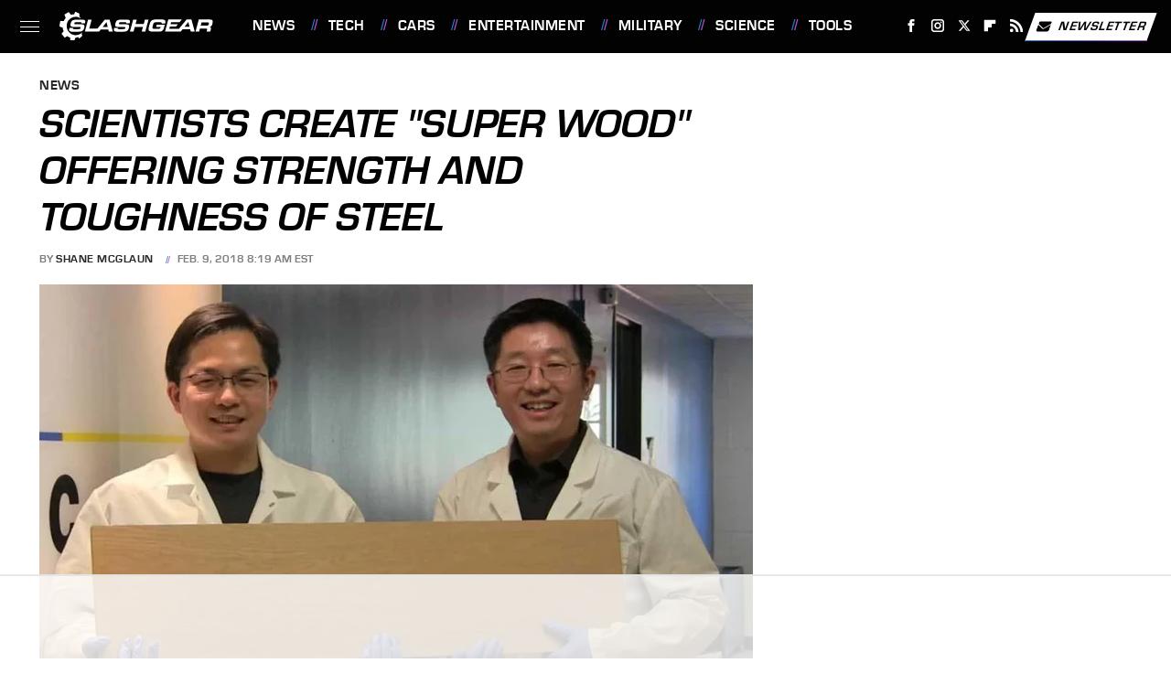

--- FILE ---
content_type: text/html
request_url: https://api.intentiq.com/profiles_engine/ProfilesEngineServlet?at=39&mi=10&dpi=936734067&pt=17&dpn=1&iiqidtype=2&iiqpcid=24475e9e-d17a-4118-9b7e-85a1a5236cb7&iiqpciddate=1769107613339&pcid=d778190a-bd7c-470a-9b92-4e56479e9c48&idtype=3&gdpr=0&japs=false&jaesc=0&jafc=0&jaensc=0&jsver=0.33&testGroup=A&source=pbjs&ABTestingConfigurationSource=group&abtg=A&vrref=https%3A%2F%2Fwww.slashgear.com
body_size: 57
content:
{"abPercentage":97,"adt":1,"ct":2,"isOptedOut":false,"data":{"eids":[]},"dbsaved":"false","ls":true,"cttl":86400000,"abTestUuid":"g_c98e0f00-fc96-489e-85d0-3703d58f935d","tc":9,"sid":-1801098511}

--- FILE ---
content_type: text/html; charset=utf-8
request_url: https://www.google.com/recaptcha/api2/aframe
body_size: 257
content:
<!DOCTYPE HTML><html><head><meta http-equiv="content-type" content="text/html; charset=UTF-8"></head><body><script nonce="_9bftpVVu-JRcRoQTQUg1w">/** Anti-fraud and anti-abuse applications only. See google.com/recaptcha */ try{var clients={'sodar':'https://pagead2.googlesyndication.com/pagead/sodar?'};window.addEventListener("message",function(a){try{if(a.source===window.parent){var b=JSON.parse(a.data);var c=clients[b['id']];if(c){var d=document.createElement('img');d.src=c+b['params']+'&rc='+(localStorage.getItem("rc::a")?sessionStorage.getItem("rc::b"):"");window.document.body.appendChild(d);sessionStorage.setItem("rc::e",parseInt(sessionStorage.getItem("rc::e")||0)+1);localStorage.setItem("rc::h",'1769107618918');}}}catch(b){}});window.parent.postMessage("_grecaptcha_ready", "*");}catch(b){}</script></body></html>

--- FILE ---
content_type: text/plain
request_url: https://rtb.openx.net/openrtbb/prebidjs
body_size: -225
content:
{"id":"04e1a4fa-f878-4c59-b288-e5dcebc776dc","nbr":0}

--- FILE ---
content_type: text/plain
request_url: https://rtb.openx.net/openrtbb/prebidjs
body_size: -225
content:
{"id":"3fb546d6-77a0-4834-a516-5ba2f58b12be","nbr":0}

--- FILE ---
content_type: text/plain; charset=UTF-8
request_url: https://at.teads.tv/fpc?analytics_tag_id=PUB_17002&tfpvi=&gdpr_consent=&gdpr_status=22&gdpr_reason=220&ccpa_consent=&sv=prebid-v1
body_size: 56
content:
NmRjZTFiNGMtODhhYi00MDJjLThkMTUtZTMxMGNhOWU0NTA5IzgtMw==

--- FILE ---
content_type: text/plain
request_url: https://rtb.openx.net/openrtbb/prebidjs
body_size: -225
content:
{"id":"03a57fc4-2950-4747-9dd1-0850968bab0b","nbr":0}

--- FILE ---
content_type: text/plain
request_url: https://rtb.openx.net/openrtbb/prebidjs
body_size: -85
content:
{"id":"4eb953a2-06a0-4378-8d8e-458e4f091577","nbr":0}